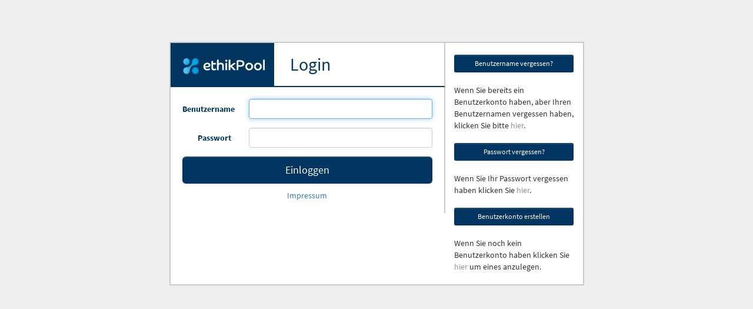

--- FILE ---
content_type: text/html; charset=UTF-8
request_url: https://ethos-smartq.rrze.uni-erlangen.de/app/
body_size: 1841
content:
<!DOCTYPE html>
<html>
<head>
    <meta http-equiv="Content-Type" content="text/html; charset=utf-8" />    <title>
                ethikPool: Einloggen    </title>
    <link href="/app/favicon.ico?1767946693" type="image/x-icon" rel="icon"/><link href="/app/favicon.ico?1767946693" type="image/x-icon" rel="shortcut icon"/><link rel="stylesheet" type="text/css" href="/app/css/bootstrap-theme.min.css?1767946693"/><link rel="stylesheet" type="text/css" href="/app/css/bootstrap.min.css?1767946693"/><link rel="stylesheet" type="text/css" href="/app/css/datepicker3.css?1767946693"/><link rel="stylesheet" type="text/css" href="/app/css/source-sans-pro.css?1767946693"/><link rel="stylesheet" type="text/css" href="/app/css/ethics.css?1767946693"/><script type="text/javascript" src="/app/js/jquery.js?1767946693"></script><script type="text/javascript" src="/app/js/bootstrap.min.js?1767946693"></script><script type="text/javascript" src="/app/js/bootstrap-datepicker.js?1767946693"></script><script type="text/javascript" src="/app/js/html5shiv.min.js?1767946693"></script><script type="text/javascript" src="/app/js/respond.min.js?1767946693"></script></head>
<body class="bg-login">

    
<script type="text/javascript">

$(document).ready(function(){

    $.redirectUpgrade = function(message) {
        $.ajax({
            method: "POST",
            data: { "message": message },
            url: "/app/cron/log_js",
            complete: function(){

                window.location = "/app/info/upgrade_browser";
            }
        });
    };

    var errorPage = "login";

    var supportsES6 = function() {
        try {
            new Function("(a = 0) => a");
            return true;
        }
        catch (err) {
            return false;
        }
    }();

    if (typeof Promise=== "undefined" && errorPage != 'upgrade_browser') {
        var message = 'Browser does not support Promise';

        $.redirectUpgrade(message);
    }

    
    



    if (!supportsES6 && errorPage != 'upgrade_browser') {

        var message = ['Browser does not support ES6'].join("\n\n");

        $.redirectUpgrade(message);
    }
});

</script>    <div id="page-content" class="">
        <div id="main-content-login" class="col-md-7 col-xs-12" style="float: none;">


                        
            <div class="container-login clearfix">





<div class="col-sm-12 login-boxes">

<div class="row">

<div class="col-lg-8 col-md-12">
<div class="row">
<div id="header" class="clearfix bg-white login border-login">
<span class="pull-left bg-header hdr-top">
    <img src="/app/img/logo.png?1767946693" alt="logo" class="login-logo"/></span>
<div class="pull-left login-text  hdr-top text-blue">&nbsp;&nbsp;Login</div>
</div>

<div class="login-form border-login" >




<form action="/app/" novalidate="novalidate" class="form-horizontal" role="form" id="UserLoginForm" method="post" accept-charset="utf-8"><div style="display:none;"><input type="hidden" name="_method" value="POST"/><input type="hidden" name="data[_Token][key]" value="6ed30bc3ff588abbccc3343ca377062ed0c1725614c59db6338d31f12bcb9d74ee7ed863390e235f50ef34f525ef990cb15d0c5991750b2918863048d512a3e4" id="Token987616584" autocomplete="off"/></div>


        <div class="form-group required required"><label for="UserUsername" class="col-sm-3 text-blue control-label">Benutzername</label><div class="col-sm-9"><input name="data[User][username]" autofocus="autofocus" maxlength="255" class="form-control" type="text" id="UserUsername" required="required"/></div></div>
        <div class="form-group"><label for="UserPassword" class="col-sm-3 text-blue control-label">Passwort</label><div class="col-sm-9"><input name="data[User][password]" class="form-control" type="password" id="UserPassword"/></div></div>
        

<button class="btn btn-lg  btn-default-new btn-block btn" type="submit">Einloggen</button>
<div style="display:none;"><input type="hidden" name="data[_Token][fields]" value="f8771b029d15f941479b2991f9484ce75d9ed6ab%3A" id="TokenFields494574319" autocomplete="off"/><input type="hidden" name="data[_Token][unlocked]" value="" id="TokenUnlocked1890008187" autocomplete="off"/></div></form><div class="login-links">
<div class="hcenter">
            
            
            <a href="https://www.ethikkommission.fau.de/impressum/" class="hcenter">Impressum</a>

            
</div>
</div>
</div>
</div>

</div>

<div class="col-lg-4 login-right-box col-md-12">
    <div class="row">
    <div class="col-sm-12 ">
        <br style="clear:both;"><a href="/app/users/forgot_user" class="btn btn-sm  btn-default-new btn-block">Benutzername vergessen?</a><br style="clear:both;">Wenn Sie bereits ein Benutzerkonto haben, aber Ihren Benutzernamen vergessen haben, klicken Sie bitte <a href="/app/users/forgot_user" class="text-gray">hier</a>.<br style="clear:both;"><br style="clear:both;"><a href="/app/users/forgot" class="btn btn-sm  btn-default-new btn-block">Passwort vergessen?</a><br style="clear:both;">Wenn Sie Ihr Passwort vergessen haben klicken Sie <a href="/app/users/forgot" class="text-gray">hier</a>.<br style="clear:both;"><br style="clear:both;"><a href="/app/users/register" class="btn btn-sm  btn-default-new btn-block">Benutzerkonto erstellen</a><br style="clear:both;">Wenn Sie noch kein Benutzerkonto haben klicken Sie <a href="/app/users/register" class="text-gray">hier</a> um eines anzulegen.<br style="clear:both;"><br style="clear:both;">    </div>

    </div>
</div>


</div>

</div>

</div>


            <br>
        </div>

    </div>

    </body>
</html>


--- FILE ---
content_type: text/css
request_url: https://ethos-smartq.rrze.uni-erlangen.de/app/css/source-sans-pro.css?1767946693
body_size: 490
content:
/* source-sans-pro-300 - latin */
@font-face {
  font-family: 'Source Sans Pro';
  font-style: normal;
  font-weight: 300;
  src: url('../fonts/source-sans-pro-v11-latin-300.eot'); /* IE9 Compat Modes */
  src: local('Source Sans Pro Light'), local('SourceSansPro-Light'),
       url('../fonts/source-sans-pro-v11-latin-300.eot?#iefix') format('embedded-opentype'), /* IE6-IE8 */
       url('../fonts/source-sans-pro-v11-latin-300.woff2') format('woff2'), /* Super Modern Browsers */
       url('../fonts/source-sans-pro-v11-latin-300.woff') format('woff'), /* Modern Browsers */
       url('../fonts/source-sans-pro-v11-latin-300.ttf') format('truetype'), /* Safari, Android, iOS */
       url('../fonts/source-sans-pro-v11-latin-300.svg#SourceSansPro') format('svg'); /* Legacy iOS */
}
/* source-sans-pro-regular - latin */
@font-face {
  font-family: 'Source Sans Pro';
  font-style: normal;
  font-weight: 400;
  src: url('../fonts/source-sans-pro-v11-latin-regular.eot'); /* IE9 Compat Modes */
  src: local('Source Sans Pro Regular'), local('SourceSansPro-Regular'),
       url('../fonts/source-sans-pro-v11-latin-regular.eot?#iefix') format('embedded-opentype'), /* IE6-IE8 */
       url('../fonts/source-sans-pro-v11-latin-regular.woff2') format('woff2'), /* Super Modern Browsers */
       url('../fonts/source-sans-pro-v11-latin-regular.woff') format('woff'), /* Modern Browsers */
       url('../fonts/source-sans-pro-v11-latin-regular.ttf') format('truetype'), /* Safari, Android, iOS */
       url('../fonts/source-sans-pro-v11-latin-regular.svg#SourceSansPro') format('svg'); /* Legacy iOS */
}
/* source-sans-pro-600 - latin */
@font-face {
  font-family: 'Source Sans Pro';
  font-style: normal;
  font-weight: 600;
  src: url('../fonts/source-sans-pro-v11-latin-600.eot'); /* IE9 Compat Modes */
  src: local('Source Sans Pro SemiBold'), local('SourceSansPro-SemiBold'),
       url('../fonts/source-sans-pro-v11-latin-600.eot?#iefix') format('embedded-opentype'), /* IE6-IE8 */
       url('../fonts/source-sans-pro-v11-latin-600.woff2') format('woff2'), /* Super Modern Browsers */
       url('../fonts/source-sans-pro-v11-latin-600.woff') format('woff'), /* Modern Browsers */
       url('../fonts/source-sans-pro-v11-latin-600.ttf') format('truetype'), /* Safari, Android, iOS */
       url('../fonts/source-sans-pro-v11-latin-600.svg#SourceSansPro') format('svg'); /* Legacy iOS */
}
/* source-sans-pro-700 - latin */
@font-face {
  font-family: 'Source Sans Pro';
  font-style: normal;
  font-weight: 700;
  src: url('../fonts/source-sans-pro-v11-latin-700.eot'); /* IE9 Compat Modes */
  src: local('Source Sans Pro Bold'), local('SourceSansPro-Bold'),
       url('../fonts/source-sans-pro-v11-latin-700.eot?#iefix') format('embedded-opentype'), /* IE6-IE8 */
       url('../fonts/source-sans-pro-v11-latin-700.woff2') format('woff2'), /* Super Modern Browsers */
       url('../fonts/source-sans-pro-v11-latin-700.woff') format('woff'), /* Modern Browsers */
       url('../fonts/source-sans-pro-v11-latin-700.ttf') format('truetype'), /* Safari, Android, iOS */
       url('../fonts/source-sans-pro-v11-latin-700.svg#SourceSansPro') format('svg'); /* Legacy iOS */
}
/* source-sans-pro-900 - latin */
@font-face {
  font-family: 'Source Sans Pro';
  font-style: normal;
  font-weight: 900;
  src: url('../fonts/source-sans-pro-v11-latin-900.eot'); /* IE9 Compat Modes */
  src: local('Source Sans Pro Black'), local('SourceSansPro-Black'),
       url('../fonts/source-sans-pro-v11-latin-900.eot?#iefix') format('embedded-opentype'), /* IE6-IE8 */
       url('../fonts/source-sans-pro-v11-latin-900.woff2') format('woff2'), /* Super Modern Browsers */
       url('../fonts/source-sans-pro-v11-latin-900.woff') format('woff'), /* Modern Browsers */
       url('../fonts/source-sans-pro-v11-latin-900.ttf') format('truetype'), /* Safari, Android, iOS */
       url('../fonts/source-sans-pro-v11-latin-900.svg#SourceSansPro') format('svg'); /* Legacy iOS */
}

--- FILE ---
content_type: text/css
request_url: https://ethos-smartq.rrze.uni-erlangen.de/app/css/ethics.css?1767946693
body_size: 15785
content:
@CHARSET "UTF-8";


body, html {
    height:  100%;
    margin:  0px auto;
    padding: 0px 5px;

    font-family: 'Source Sans Pro', sans-serif;
}

.btn-details {
    color: #fff;
    background-color: #E2A6DE;
    border-color: #C796C4
}

.btn-details:hover,
.btn-details:focus,
.btn-details:active,
.btn-details.active,
.open>.dropdown-toggle.btn-details {
    color: #fff;
    background-color: #B78BB5;
    border-color: #A67FA4
}

.btn-details:active,
.btn-details.active,
.open>.dropdown-toggle.btn-details {
    background-image: none
}

.btn-details.disabled,
.btn-details[disabled],
fieldset[disabled] .btn-details,
.btn-details.disabled:hover,
.btn-details[disabled]:hover,
fieldset[disabled] .btn-details:hover,
.btn-details.disabled:focus,
.btn-details[disabled]:focus,
fieldset[disabled] .btn-details:focus,
.btn-details.disabled:active,
.btn-details[disabled]:active,
fieldset[disabled] .btn-details:active,
.btn-details.disabled.active,
.btn-details[disabled].active,
fieldset[disabled] .btn-details.active {
    background-color: #E2A6DE;
    border-color: #C796C4
}

.btn-details .badge{
    color: #E2A6DE;
    background-color: #fff
}


.blink_element {
  animation: blinker 1s linear infinite;
}

@keyframes blinker {
	0% { opacity: 1; }
	25% { opacity: 0.5; }
	50% { opacity: 0.35; }
	75% { opacity: 0.5; }
	100% { opacity: 1; }
}

.article-wrapper
{
	margin-bottom: 15px;
	border: 1px solid #dddddd;
	padding: 15px;
}

.article-title
{
	font-weight: bold;
	font-size: 16px;
	float: left;
}

.article-date
{
	font-size: 16px;
	float: left;
	margin-left: 10px;
}

.ajax-loader-modal
{
	text-align: center;
	vertical-align: middle;
	/*position: fixed;*/
	position: absolute;

	left: 0px;
	top: 0px;
	bottom: 0px;
	height: auto;
	background: #fff;
    z-index: 10;
}

.ajax-loader-middle
{
	text-align: center;
	vertical-align: middle;
	position: fixed;
	left: 0;
	top: 45%;
	z-index: 10;

}

.ajax-loader .loader-gif, .ajax-loader-modal .loader-gif
{
	vertical-align: middle;
	position: relative;
	top: 50%;
	left: auto;
	right: auto;
	height: auto;
	bottom: auto;
}

.ajax-loader-page
{
	text-align: center;
	vertical-align: middle;
	position: fixed;
	left: 0px;
	top: 0px;
	bottom: 0px;
	height: auto;
	background: #dedede;
	opacity: 0.6;
    filter: alpha(opacity=60); /* For IE8 and earlier */
    display: none;
    z-index: 1031;
}

.navbar-text-helper
{
	display: inline-block;
	height: 100%;
	vertical-align: middle;
}

.no-wrap
{
	white-space: nowrap;
	min-width:100px;
}

.force-wordwrap
{
	word-wrap: normal;
	word-break: keep-all;
}

.category-help-text
{
	margin-top: 10px;
}

.container-fluid
{
	padding: 0 5px;
	height:     auto;
    min-height: 100%;
	width: 100%;

}

#footer
{
	/*border-top: 2px solid #ccc;
	background-color: #fff;*/
	background-color: #ccc;
	height: auto;
}

.datepicker
{
	z-index: 9999 !important;
}

.deleted
{
	text-decoration: line-through;
}

.div-items
{
	margin-bottom: 5px;
	text-align: right;
}

.div-pane
{
	border: 1px solid #ececec;
	border-radius: 4px;
	padding: 15px;
	margin-bottom: 10px;
}

.btn-pane
{
	background-color: #ececec;
	border-radius: 4px;
	padding: 5px;
}

.btm-toolbar
{
	position: fixed;
	top: 90%;
}

.text-pane
{
	padding: 12px;
}



.row-container
{
	height:     auto;
    min-height: 91%;

	width: 100%;
	background-color: #efefef;

}

.bg-header
{
	background-color: #00355f;
	border-bottom: 3px solid #79868f;
	padding: 0px;
	color: #bebfb9;
	height: 45px;
}
/*09.03.2023 Koss (safe to remove)*/

.bg-header {
	display:flex;
	align-items: center;
}
.bg-header > div {
	float:none !Important;
}
.bg-header > div.logo {
	order:1;
}
.bg-header > div.ddown {
	order:2;
}
.bg-header > div.ddown > div.hdr-top.vcenter {
	margin-top:8px;
}
.bg-header > div.username {
	order:5;
	display:flex;
	align-items: center;
}
.bg-header > div.update {
	order:4;
	    display: flex;
    align-items: center;
 
}
.bg-header > div.debug-lang,
.bg-header > div.orange-button {
	order:3;
 
}
.bg-header > div.debug-lang {
	display: flex;
    height: 29px;
    align-items: center;
    gap: 5px;
}
.bg-header > div.hdr-user {
	padding-right:15px !important;
	margin-top:0 !important;
}
.bg-header > div .btn-switch-voter-2fa {
	margin-top:7px;
	margin-left:15px;
	    overflow: hidden;
    display: block;
    word-break: break-all;
    white-space: normal;
	width:100%;
	max-height:30px;
}


/*09.03.2023 end*/


.login > .bg-header
{
	border-bottom: 0;
}

.badge-sm {
  background-color: #777777;
  border-radius: 10px;
  color: #ffffff;
  display: inline-block;
  font-size: 9px;
  font-weight: 700;
  line-height: 1;
  width: 33px;
  padding: 3px 3px;
  text-align: center;
  vertical-align: middle;
  white-space: nowrap;
  height: 15px;
  position: relative;
  top: -1px;
  margin-right: 5px;
}

.bg-white
{
	background-color: #fff;
}

.bg-striped
{
	background-image: -webkit-repeating-linear-gradient(
  135deg,
  rgba(255, 255, 255, 0.1),
  rgba(255, 255, 255, 0.1) 12px,
  rgba(255, 255, 255, 0.1) 12px,
  rgba(0, 0, 0, 0.1) 20px
	);

	background-image: -o-repeating-linear-gradient(
  135deg,
  rgba(255, 255, 255, 0.1),
  rgba(255, 255, 255, 0.1) 12px,
  rgba(255, 255, 255, 0.1) 12px,
  rgba(0, 0, 0, 0.1) 20px
	);

	background-image: -moz-repeating-linear-gradient(
  135deg,
  rgba(255, 255, 255, 0.1),
  rgba(255, 255, 255, 0.1) 12px,
  rgba(255, 255, 255, 0.1) 12px,
  rgba(0, 0, 0, 0.1) 20px
	);

	background-image: repeating-linear-gradient(
  135deg,
  rgba(255, 255, 255, 0.1),
  rgba(255, 255, 255, 0.1) 12px,
  rgba(255, 255, 255, 0.1) 12px,
  rgba(0, 0, 0, 0.1) 20px
	);

	background-attachment:fixed;
}

.bg-success-new
{
	background-color: #dff4d3;
}

.bg-danger-new
{
	background-color: #f5d3d2;
}

.bg-danger-new2
{
	background: #f4f4f4;
	border: 1px solid #ececec;
}

.bg-default.file-input-big-new
{
	background: #f4f4f4;
	border: 1px solid #ececec;
	min-height: unset;
}

.not-required.file-input-big-new
{
	min-height: unset;
}

.bg-default.file-input-big-new:before,
.not-required.file-input-big-new:before
{
	display:none;
}

.bg-success-new2
{
	background: #f6fcf8;
	border: 1px solid #d9e8db;
}

.bg-login
{
	background-color: #efefef;
}

.bg-light-gray
{
	background-color: #f8f8f8;
}

.vote-yes
{
	background-color: #5cb85c;
	padding: 5px;
	width:65px;
	display: inline-block;
}

.vote-no
{
	background-color: #d9534f;
	padding: 5px;
	width:65px;
	display: inline-block;
}

.vote-miss
{
	background-color: #f0ad4e;
	padding: 5px;
	width:65px;
	display: inline-block;
}

.vote-custom
{

	padding: 5px;
	width:65px;
	display: inline-block;
}

.hdr-top
{
	height: 100%;
	padding: 0px;
}

.hdr-user
{
	padding-right: 35px;
	margin-top: 5px;
}

.hdr-user .btn-link
{
	color: #bebfb9;
}

.hdr-logo
{
	margin: 8px 25px;
}

.login-logo
{
	margin: 25px 15px 20px 20px;
}

.login-text
{
	padding: 15px 0 15px 15px;
	font-size: 30px;
	white-space: nowrap;
}

.login-otp
{
	background-color: #eeeeee;
}

.login
{
	border-bottom: 2px solid #00355f;
}

.login-form
{
	padding: 20px;
	background-color: #fff;
}

.login-links
{
	padding-top: 10px;
}

.forgot
{
	border: 2px solid #cbcb;
}

.login-boxes
{
	background-color: #fff;
	border: 2px solid #cbcbcb;
	min-width: 400px;
	border-collapse: collapse;
}

.login-boxes.forgot
{
	min-width: 460px;
}

.login-right-box
{
	min-width: 200px;
}

#invoice-modal-content .modal-body
{
	padding: 20px 20px 0;
}

.search-row
{
	padding-top: 10px;
	border-bottom: 1px solid #dddddd;
	border-collapse: collapse;
}

.search-results
{
	margin-left: 30px;
}

.page-image
{
	border: 1px solid #e3e3e3;
	border-radius: 4px;
}

.mr-0
{
	margin-right: 0px !important;
}

.mr-15
{
	margin-right: 15px;
}

.mr-30
{
	margin-right: 30px;
}

.ml-0
{
	margin-left: 0px !important;
}

.ml-5
{
	margin-left: 5px;
}

.ml-10
{
	margin-left: 10px;
}

.ml-15
{
	margin-left: 15px;
}

.ml-30
{
	margin-left: 30px;
}

.ml-40
{
	margin-left: 40px;
}

.mb-0
{
	margin-bottom: 0;
}

.mb-5
{
	margin-bottom: 5px;
}

.mb-10
{
	margin-bottom: 10px;
}

.mt-5
{
	margin-top: 5px;
}

.mt-10
{
	margin-top: 10px;
}

.mt-15
{
	margin-top: 15px;
}

.mt-30
{
	margin-top: 30px;
}

.pr-15
{
	padding-right: 15px;
}

.pr-0
{
    padding-right: 0px;
}

.text-highlight
{
	color: #007700;
}

.select-vote-option
{
	width: 165px;
}

.select-vote-option-long
{
	width: 85%;

}

.success-new, .success-new:hover, .success-new:focus
{
	background-color: #5cb85c !important;
	color: #fff !important;
	font-weight: normal;
}

.success-new-proj, .success-new-proj:hover, .success-new-proj:focus
{
	/*background-color: #ffff99;*/
	background-color: #5cb85c;

	color: #6e6d75;

	font-weight: 700;
}

.link-success-new
{
	color: #5cb85c;

}

.label-step
{
	margin-left: 0;
}

.label-project
{
	padding: 15px;
	font-weight: 400;
}

.label-project-admin
{

}

.h3-admin
{
	margin-right: 2%;
}

.label-project.primary-new
{
	/*background-color: #f0f7d5;*/
	background-color: #f0ad4e;
	color: #6e6d75;
}

.label-project.default-new
{
	background-color: #eeeeee;
	color: #696969;
}

.label-partner
{
	padding: 9px 15px 8px;
	margin-left: -15px;
	background-color: #00355f;
}

.text-messages
{
    word-break: normal;
}

.text-left {
  text-align: left !important;
}

.text-blue
{
	color: #003a62;
}

.text-black
{
	color: #000;
}

.text-gray
{
	color: #939393;
}

.text-dark-gray
{
	color: #6e6e6e;
}

.text-dark-green
{
	color: #71775b;
	font-weight: 700;
}

.download-document, .download-document a
{
	font-size: 16px;
	color: #777777;
}

.well.well-sm.download-document2
{
	font-family: 'Source Sans Pro', sans-serif;
	font-size: 22px;
	background-color: unset;
	filter: unset;
	background: none;
	padding: 0;
	border: 0;
	font-weight: 600 !important;
	box-shadow: none !important;
	padding-left: 30px;
	width: 100%;
	padding-right: 35px;
	display: inline-block;

}

.file-input-big-new:before
{
	height: 100%;
	width: 1px;
	background: #ececec;
	padding-left: 1px;
	content: " ";
	display: inline-block;
	min-height: 217px;
	position: absolute;
	overflow: hidden;
	top: 0;
	left: calc(50% - 15px);
	left:50%;
}
.file-input-big-new div:first-child {
	box-sizing:border-box;
	padding-right:15px;
}

.bg-success-new2.file-input-big-new:before
{
	height: 100%;
	width: 1px;
	background: #d9e8db;
}


.well.well-sm.download-document2:before
{
	width: 23px;
	height: 23px;
	display: block;
	content: " ";
	margin-left: -30px;
	margin-top: 4px;
	border-radius: 50%;
	position: absolute;
}

.bg-success-new2 .well.well-sm.download-document2:before
{
	background: #34a63c url([data-uri]) 50% 50% no-repeat;
	background-size: 14px 10px;
}



.bg-danger-new2 .well.well-sm.download-document2:before {
	background: #ff0042 url([data-uri]) 50% 50% no-repeat;
	background-size: 9px 9px;
}

.bg-danger-new2 .well.well-sm.download-document2
{
	color: #ff0042;
}

.bg-success-new2 .well.well-sm.download-document2
{
	color: #34a63c;
}


div.download-document2 {
	width: 100%;
	padding-right: 35px;
	display: block;
	font-size: 16px;
	color: #777777;
}

div.download-document2 > a {
	font-family: 'Source Sans Pro', sans-serif;
	font-size: 15px;
	color: #007eff;
	text-decoration: underline;
	display: block;
	padding-left: 32px;
	margin-bottom: 15px;
	white-space: normal;
	word-wrap: break-word;
}

div.download-document2 > a:hover {
	text-decoration:none;
}

div.download-document2 > a::before {
	width: 22px;
	height: 22px;
	display: inline-block;
	content: " ";
	background: url([data-uri]) no-repeat;
	background-size: 22px 22px;
	position: absolute;
	margin-left: -32px;
}

p.download-document2 {
	font-family: 'Source Sans Pro', sans-serif;
	font-size: 15px;
	color: #7d7d7d;
	width: 100%;
	padding-right: 35px;
	display: inline-block;
}

.file-input-upload-new {
	width: 100%;

}

.file-input-select-new
{
	width: 100%;
	padding-left: 15px;

}

.file-input-text-new
{
	width: 100%;
}

div.file-input-upload-new p.form-control-static
{
	font-family: 'Source Sans Pro', sans-serif;
	font-size: 18px;
	font-weight: 600;
	color: #2c2c2c;
	padding-left: 35px;
	margin-top: -5px;
}

div.file-input-upload-new p.form-control-static:before
{
	width: 30px;
	height: 30px;
	margin-top: -2px;
	display: block;
	content: " ";
	position: absolute;
	margin-left: -35px;
	background: url([data-uri]) 0% 50% no-repeat;
	background-size: 21px 21px;
}

.form-group.file-input-upload-new
{
	width: 100%;


	right: 25px;
	margin-right: 0;
	margin-left: 0;

	height: 40px;
	padding-left: 0;
	padding-right: 0;
}

.form-group.file-input-select-new
{
	width: 100%;
	padding: 0;
	margin-left: 0;
	margin-right: 0;
	position: relative;
	right: 0;

}

.form-group.file-input-text-new
{
	width: 100%;
	padding: 0;
	margin-left: 0;
	margin-right: 0;
	margin-bottom: 0;
	position: relative;

}

.file-input-select-new .btn-file-add-another
{
	background: none;
	box-shadow: none;
	border: 1px solid #007eff;
	color: #007eff;
	font-size: 15px;
	font-family: 'Source Sans Pro', sans-serif;
	text-transform: uppercase;
	width: calc(100% - 15px);
	margin: 0;
	height: 48px;
	margin-left: 15px;
}

.file-input-select-new .btn-file-add-another .glyphicon
{
	width: 21px;
	height: 21px;
	background: url([data-uri]) 50% 50% no-repeat;
	background-size: 21px 21px;
	margin-bottom: -4px;
	margin-right: 3px;
}


.file-input-select-new .btn-file-add-another:hover
{
	background: #007eff;
	color: #ffffff;
}

.file-input-select-new .btn-file-add-another:hover .glyphicon
{
	background: url([data-uri]) 50% 50% no-repeat;
}



.file-input-big-new .form-group label
{
	font-family: 'Source Sans Pro', sans-serif;
	font-size: 15px !important;
	color: #7d7d7d;
	font-weight: 700;
	padding-top: 0;
	line-height: 35px;
}

.form-group.file-input-upload-new > label.control-label,
.form-group.file-input-select-new > label.control-label,
.form-group.file-input-text-new > label.control-label
{
	width: 135px;
	text-align: left;
	padding: 0;
	padding-left: 15px;
	float: left;
}

.form-group.file-input-upload-new > .input,
.form-group.file-input-select-new > .input,
.form-group.file-input-text-new > .input
{
	width: calc(100% - 135px);
	display: inline-block;
	float: left;
	padding-right: 0;
	padding-left: 15px;
	font-family: 'Source Sans Pro', sans-serif;
}

.btn-file-input-select-new,
.btn-file-input-select-new:hover
{
	color: #fff;
	background: #007eff;
	box-shadow: none;
	border: 1px solid #007eff;
}

.form-group.file-input-select-new .glyphicon.glyphicon-trash
{
	color: #007eff;
}

.form-group.file-input-select-new .form-control.file-caption.kv-fileinput-caption .file-caption-name .glyphicon
{
	display:none;
}





.download-document .glyphicon
{
	margin-right: 10px;
	color: #777777;
}

.drag-and-drop-zone
{
	border: 2px dashed #d9e8db;
	border-radius: 5px;
	width: 100%;
	color: #92AAB0;
	text-align: center;
	vertical-align: middle;
	padding: 1em 0px;
	margin-bottom: 10px;
	font-size: 200%;

	cursor: default;

	-webkit-touch-callout: none;
	-webkit-user-select: none;
	-khtml-user-select: none;
	-moz-user-select: none;
	-ms-user-select: none;
	user-select: none;
}

.drag-msg.drag-and-drop-zone p
{
	font-size:15px;
	font-weight: 600;
 	color:#7d7d7d;
	margin-bottom:0;
	font-family: -apple-system,BlinkMacSystemFont,Segoe UI,Roboto,Helvetica,Arial,sans-serif;
	line-height: 1.5;
}

.font-partner
{
	font-size: 18px;
}

.font-project-icon
{
	font-size: 16px;
}

.project-icon-green
{
	color: #5cb85c;
}

.project-icon-gray
{
	color: #858585;
}

.project-icon-yellow
{
	color: #eea236;
}

.project-icon-red
{
	color: #d43f3a;
}

.project-custom-icon
{
	height: 60px;
	width: 60px;
	display: inline-block;
	margin-right: 10px;
	margin-top: 10px;
	float: left;
}

.project-custom-icon-show
{
	height: 60px;
	width: 60px;
	display: inline-block;
	margin: 0;
	float: none;
	vertical-align: middle;
}

.project-custom-icon-show-small
{
	height: 20px;
	width: 20px;
	display: inline-block;
	margin: 0;
	float: none;
	vertical-align: middle;
}

.project-custom-icon-show-img-small
{
	max-height: 20px;
	max-width: 20px;
}

.project-custom-icons-box
{

}

#sort-list1, #sort-list2
{
    border: 1px solid #eee;
    min-height: 40px;
    list-style-type: none;
    margin: 0;
    padding: 5px 0 0 0;
}

#sort-list1 li, #sort-list2 li
{
    margin: 0 5px 5px 5px;
    padding: 5px;
    font-size: 1.2em;
}

#menu
{
	padding-left: 0px;
	padding-right: 0px;


	background-color: #fafafa;
	border-right: 1px solid #ccc;
}

#main-container
{
	padding: 10px 0px 0px 10px;

	height:     100%;
    min-height: 100%;

}

#main-content
{
	height:     auto;
    min-height: 100%;

    width: 99%;

	padding: 0 30px;
	background-color: #ffffff;
	border-left: 1px solid #ccc;
	border-top: 1px solid #ccc;

}

#main-content-login
{

	margin:auto;

	height: 100%;
}

.container-login
{
	background-color: #eee;

	margin-top: 10%;

}

.login.border-login
{

	border-right: 2px solid #cbcbcb;

}

.login-form.border-login
{

	border-right: 2px solid #cbcbcb;

}

.login.forgot
{
	min-width: 455px;
}

.login-form.forgot, .editable-textarea-lg
{
	min-width: 455px;
}

.login.register
{
	min-width: 650px;
}

.login-form.register
{
	min-width: 650px;
}

.container-login.register
{
	min-width:700px;
}

#leftMenu .accordion
{
	height: 100%;
}

#leftMenu .accordion-group
{
    margin-bottom: 0px;
    border:0px;
    -webkit-border-radius: 0px;
    -moz-border-radius: 0px;
    border-radius: 0px;
    position: relative;

    text-transform: uppercase;
    border-bottom: 1px solid #ccc; /* inner stroke */

}

#leftMenu .accordion-submenu
{
	margin-left: 3px;
	border-bottom: 0px;
}

#leftMenu .accordion-heading
{
    height: 40px;

    background-color: #fafafa; /* layer fill content */

    padding-top: 10px;

    list-style-type:none;
}

#leftMenu .accordion-heading  a, .accordion-inner a
{
    color: #585856; /* text color */
    text-decoration:none;
    font-weight:bold;
    margin-left: 15px;

}

#leftMenu .accordion-group > .sub-menu
{
	margin-top: 10px;

}

#leftMenu .accordion-heading  a:hover, .accordion-inner a:hover
{
    color:#ccc
}

#leftMenu .accordion-heading.active, #leftMenu .active
{
    height: 40px;
    padding-top: 10px;
    border-right: 10px solid #00355f; /* inner stroke */
    background-color: #ffffff; /* layer fill content */

}

#leftMenu .accordion-heading.active, #leftMenu .active a, #leftMenu .active a:hover
{
	color: #003a62;
}

#leftMenu .accordion-inner
{
	background-color: #ffffff;
}

#leftMenu .accordion-inner.active-inner
{

    border-right: 10px solid #00355f;; /* inner stroke */
    background-color: #ffffff; /* layer fill content */

}

#leftMenu .accordion-inner .accordion-heading.active
{
	border-right: 0px;
}


#leftMenu .accordion-inner .accordion-heading
{
    height: 30px;
    background-color: #ffffff;
    padding-top: 10px;

    list-style-type:none;
}

#leftMenu .accordion-inner dl
{
	margin-left: 15px;
}

.static-popover.popover
{
	display: block !important;
	position: relative !important;
	max-width: inherit !important;
	z-index: 0;
	min-height: 100px;
}

.table-custom-emails .text-bold a
{
    color: #707070;
    font-weight: 600;
}

.table-custom-emails td a
{
    color: #A5A5A5;
    font-weight: 400;
}

.table-custom-emails > tbody > tr:hover
{
    background: #61AFFF;
}

.table-custom-emails > tbody > tr:hover td a
{
    color: #ffffff;
    text-decoration: none;
}

.table-custom-emails th
{
	color: #00355F !important;
    text-transform: uppercase;
    letter-spacing: 3px;
    border: 0;
    padding: 15px !important;
}

.table-custom-emails td
{
    border-left: 0;
    border-right: 0;
    color: #707070;
    font-size: 14px;
    padding: 15px !important;
    text-align: left !important;
}

.page-show-email
{
    width: calc(100% - 5px);
    display: inline-table;
    background: #ffffff;
    margin: 0 auto;
    padding: 0;
    margin-top: 10px;
    -webkit-box-shadow: 0px 0px 33px 0px rgba(0,0,0,0.37);
    -moz-box-shadow: 0px 0px 33px 0px rgba(0,0,0,0.37);
    box-shadow: 0px 0px 33px 0px rgba(0,0,0,0.37);
}

.page-show-email .emailContent
{
    display: block;
    position: relative;
    height: 100%;
    max-height: 365px;
    overflow-y: scroll;
    margin: 15px;
    font-size: 14px;
    color: #707070;
}

.emailtop
{
    background:#F9F9F9;
    padding:15px;
}

.emailtop .btnClose
{
    width:16px;
    height:16px;
    display:block;
    float: right;

    background-image: url([data-uri]);

}

.emailtop a.dlatt
{
    background-repeat: no-repeat;
    padding-left: 25px;
    color: #34A6FF;
    margin-left: 10px;
    background-image: url([data-uri]);
}


.w-50
{
	width: 50px;
}

.fontw-300
{
	font-weight: 300;
}

.emailtop .table
{
    margin-bottom: 0;
}


.emailtop .table td, .emailtop .table th
{
    border: 0;
    padding: 3px;
    font-size: 16px;
}


.emailtop h2
{
    color: #00355F;
    font-size: 18px;
    font-weight: 600;
    margin: 0;
    padding: 0;
    margin-bottom: 15px;
}

.tbl-drag-files
{
	font-family:-apple-system,BlinkMacSystemFont,Segoe UI,Roboto,Helvetica,Arial,sans-serif;font-size:13px;font-weight:450;
	width: 100%;
	border-radius: 6px;
	border-collapse: separate;
	border-spacing: 0 0.5em;
}

.tbl-drag-files td
{
	padding: 5px;
}

.tbl-drag-files .uploadname
{
	font-size: 13px;
	font-weight: 450;
	line-height: 1.2;
	color:#fff;
	display: block;
	width: 100%;
}

.tbl-drag-files .uploadsize
{
	font-size: 10px;
	line-height:1.42857143;
	color: #adadad;

}

.tbl-drag-files tr.uploading > td
{
	background-color: #7d7d7d;
}

.tbl-drag-files tr.uploaderror > td
{
	background-color: #f2dede;
}

.tbl-drag-files .uploaderror .uploadname
{
	color: #7d7d7d;
}

.tbl-drag-files tr.uploadsuccess > td
{
	background-color: #dff0d8;
}

.tbl-drag-files tr > td:first-child
{
	border-top-left-radius: 6px;
	border-bottom-left-radius: 6px;
}

.tbl-drag-files tr > td:last-child
{
	border-top-right-radius: 6px;
	border-bottom-right-radius: 6px;

}

.table
{
	color: #8e8e8e;

}


.table-bordered
{
	border: 1px solid #ebebeb;
	border-collapse: separate;
	border-radius: 6px;
}

.table-bordered > thead > tr > th, .table-bordered > tbody > tr > td
{
	border-left: 0px;
	border-bottom: 0px;
	border-right: 1px solid #ebebeb;

}

.table-bordered > thead > tr > th:last-child, .table-bordered > tbody > tr > td:last-child
{
	border-left: 0px;
	border-bottom: 0px;
	border-right: 0px;

}


.table thead > tr
{
	border-bottom: 1px solid green;
}

.table thead > tr > th,
.table tfoot > tr > th
{
	background-color: #fafafa;

}

.table thead > tr > th:first-child
{
	border-radius: 6px 0 0 0;
}

.table thead > tr > th:last-child
{
	border-radius: 0 6px 0 0;
}

.table-messages > tbody > tr > td
{
	border-top: 0;
}

.table-responsive.table-project
{
	overflow-x:visible;
	overflow-y: hidden;
}

.table-project > tbody > tr > td > h3
{
	margin-bottom: 24px;
}

.project-current
{
	color: gray;

}

.tab-pane
{
	border-bottom-right-radius: 4px;
	border-bottom-left-radius: 4px;
	border: 1px solid #ececec;
	padding: 15px;
}

.vcenter
{
	vertical-align:middle !important;
}

.hcenter
{
	text-align: center !important;
}

.hright
{
	text-align: right !important;
}

.form-signin {
  max-width: 330px;
  padding: 15px;
  margin: 0 auto;
}

.form-signin .form-signin-heading
{
  margin-bottom: 10px;
}

.form-signin .form-control {
  position: relative;
  height: auto;
  -webkit-box-sizing: border-box;
     -moz-box-sizing: border-box;
          box-sizing: border-box;
  padding: 10px;
  font-size: 16px;
}
.form-signin .form-control:focus {
  z-index: 2;
}
.form-signin input[type="text"] {
  margin-bottom: -1px;
  border-bottom-right-radius: 0;
  border-bottom-left-radius: 0;
}
.form-signin input[type="password"] {
  margin-bottom: 10px;
  border-top-left-radius: 0;
  border-top-right-radius: 0;
}

.fc-day-grid-event .fc-content {
  white-space: normal;
  padding: 2px;
}

.filter-small
{
	padding: 5px;
	font-weight: normal;
}

.file-input-big
{
	border-radius: 6px;
	padding: 15px;
	margin-bottom: 15px;
	border: 1px solid #333333;
}

.file-input-big-new
{
	border-radius: 6px;
	margin-bottom: 15px;
	padding:19px 25px;
	position:relative;
	min-height:227px;
}

.file-input-short-new
{
	border-radius: 6px;
    margin-bottom: 15px;
    padding:19px 25px;
    position:relative;
}

.file-input-short-new:before
{
    height: 100%;
    width: 1px;
    background: #ececec;
    padding-left: 1px;
    content: " ";
    display: inline-block;
    position: absolute;
    overflow: hidden;
    top: 0;
    left: calc(50% - 15px);
}

.file-download
{
	margin: 0 15px 15px 0;
	float: left;
}

.file-download a
{
	white-space:pre;
}

.nav-tabs
{
	border: 0px;

}
.nav.nav-tabs {
	display: flex;
    flex-wrap: wrap; 
}

.nav-tabs > li > a
{
	background-color: #f5f5f5;
	margin-right: 0px;
	border-radius: 0px;
	border: 1px solid #ececec;
	color: #707070;
}

.nav-tabs.nav-justified > li > a {
	margin-bottom: -1px;
}


.nav-user-project > li > a.success
{
	background-color: #5cb85c;
	color: #ffffff;
}

.nav-user-project > li > a.success:hover
{
	background-color: #449d44;
}

.nav-user-project > li > a.danger
{
	background-color: #d9534f;
	color: #ffffff;
}



.nav-user-project > li > a.danger:hover
{
	background-color: #c9302c;
}

.nav-user-project > li > a.warning
{
	background-color: #f0ad4e;
	color: #ffffff;
}

.nav-user-project > li > a.warning:hover
{
	background-color: #ec971f;
}

.nav-tabs > li > a.disabled
{
	opacity: .65;
	cursor: not-allowed;
	background-color: #eee;
}

.nav-tabs > li > a.disabled:hover,
.nav-tabs > li > a.disabled:focus
{
	background-color: #eee;
}

.nav-tabs > li > a.disabled > .glyphicon
{
	visibility: hidden;
}


.nav-tabs > li:first-child > a
{
	border-radius: 4px 0 0 0;
}

.nav-tabs > li:last-child > a
{
	border-radius: 0 4px 0 0;
}

.nav-tabs > li.active > a
{

	border-radius: 4px 4px 0 0;
	color: #707070;
}

.table > thead > tr > th.btm-green, .panel > .table-responsive > .table-bordered > thead > tr > th.btm-green,
.table > tbody > tr > td.btm-green
{
	border-bottom: 3px solid #5cb85c;
}

.modal-header
{
	background-color: #003a62;
	color: #ffffff;
}

.close, .close:hover, .close:focus
{
	color: #ffffff;
	opacity: 0.6;

}

.modal-content
{
	border: 4px solid #5c5c5c;
}

.modal-backdrop.in {
  opacity: 0.8;
}

.btn-info
{
	text-shadow: 0 0 0;
}

.btn-default-new, .btn-default-new:hover, .btn-default-new:focus, .btn-default-new:active, .btn-default-new.active
{
	background-color: #003561;
	color: #ffffff;
	box-shadow: 0 1px 0 rgba(255, 255, 255, 0.15) inset, 0 1px 1px rgba(0, 0, 0, 0.075);

}

.btn-header
{
	top: 20px;
	color: #bebfb9;
	padding: 12px 12px 7px 12px;
	border-left: 1px solid #214e77;
	border-radius: 0px;
}

.btn-header-last
{
	border-right: 1px solid #214e77;
	border-radius: 0px;
}

.btn-header:hover
{
	color: #ff0000;
}

.btn-fee
{
	padding: 15px 0;
	background-color: #eeeeee;
}

.btn-final
{
	padding: 15px 0;
}

.btn-default-project
{
	background-color: #fafafa;
}

.btn-center
{
	margin-left: 32%;
}

.btn-link-ethics
{
	text-align: left;
	white-space: normal;
}

.text-sub
{
	font-size: 14px;
	font-weight: 100;
	color: #a9a9a9;

}

.type-favorite {
  cursor: pointer;
  text-decoration: none !important;
  font-size: 16px;
}

.tooltip-info-img
{
	height: 12px;
	width: 12px;
}

.tooltip-preview-file
{
	max-height: 550px;
}

.tooltip-inner
{
	max-width: none;
}

.well-white
{
	background-color: #fff;
	background-image: none;
	color: #828282;
	font-size: 16px;
	font-weight: 800;
	border-radius: 0;
}

.well-gray
{
	background-color: #f5f5f5;
	background-image: none;
	filter: none;

}


.lead
{
	color: #003a62;
	margin: 15px 0 0 0;
	font-size: 25px;
	font-weight: 600;
	letter-spacing: -0.75pt;
}

.lead:nth-child(2)
{
	font-size:22px;
	font-weight:normal;
	margin: 0;
}
/*communication-box */
.project-title-container p.lead {
	font-size:22px;
	font-weight:normal;
	margin: 0;
}
 .project-heading {
	display:flex;
	margin-top:10px; 
	 
}
 @media screen and (max-width: 768px) {
	 .project-heading {
		 flex-direction:column;
	 }
 }
.project-title-container {
	flex-grow:5;
}

.communication-box {
	margin-bottom:15px;
	
}

 .communication-box .btn-group-vertical .btn-toolbar {
	 margin:0;
	 border-bottom:1px solid #ececec;
 }
  .communication-box .btn-group-vertical .btn-toolbar:last-child {
	  border-bottom:0;
  }

.communication-box .btn-group-vertical .btn-toolbar .btn-group{
	display:flex;
	width:100%;
	border-radius:0;
	margin:0;
	background:transparent;
	box-shadow:none !important;
}


.communication-box .btn-group-vertical {
	background:#173560;
	border:1px solid #fff;
	border-radius:12px;
	overflow:hidden;
}

.communication-box .btn-group-vertical .btn-toolbar .btn-group button
{
	background:transparent;
	color:black;
	margin:0;
	color:#fff;
	font-size:13px;
	padding:8px 16px;
	border-radius:0;
	outline:none;
	box-shadow:none !important;
	text-align:left;
	width:100%;
	min-height:42px;
	}
	
	.communication-box .btn-group-vertical .btn-toolbar .btn-group button.icon-plus-sign {
		background-image:url(../images/svg/icon-circlepluse-white.svg);
		background-position:10px 50%;
		background-repeat:no-repeat;
		padding-left:40px;
	}
	.communication-box .btn-group-vertical .btn-toolbar .btn-group button.icon-bell-sign {
		background-image:url(../images/svg/icon-bell-white.svg);
		background-size:20px auto;
		background-position:10px 50%;
		background-repeat:no-repeat;
		padding-left:20px !important;
	}
	.communication-box #btn-project-modal-checklist i {
		display:none;
	}
	.communication-box #btn-project-modal-checklist {
			background-image:url(../images/svg/icon-checkmark-white.svg);
		background-position:10px 50%;
		background-repeat:no-repeat;
		padding-left:35px;
	}
	.communication-box .btn-group-vertical .btn-toolbar .btn-group button .count {
		border-radius:50%;
		background:#fff;
		color:#002747;
		width:18px;	
		height:18px;
		display:inline-block;
		text-align:center;
		margin-left:4px;
	}
	
	
	.communication-box .btn-group-vertical .btn-toolbar .btn-group button .badge {
		line-height:10px;
		font-size:10px;
	}
.communication-box .btn-group-vertical .btn-toolbar .btn-group button:hover{
	background-color:#002747;
}	
	
.communication-box .btn-group-vertical .btn-toolbar .btn-group button .glyphicon {
	top:2px;
}
.communication-box .btn-group-vertical .btn-toolbar .btn-group button.btn-mod-deadline-pause,
.communication-box .btn-group-vertical .btn-toolbar .btn-group button.btn-mod-deadline-resume {
	text-align:center;
	width:auto;
}
.communication-box .btn-group-vertical .btn-toolbar .btn-group button.btn-deadline-new {
	width:auto;
}
.communication-box .btn-group-vertical .btn-toolbar .btn-group button.btn-danger {
	    color: #fff;
    background-color: #d9534f;
    border-color: #d43f3a;
	border:0px;
	
}
.communication-box .btn-group-vertical .btn-toolbar .btn-group button.btn-warning {
	    color: #fff;
    background-color: #f0ad4e;
    border-color: #fff;
	border:0px;
	
}
.communication-box .btn-group-vertical .btn-toolbar .btn-group button.btn-show-all-reminders, .communication-box .btn-group-vertical .btn-toolbar .btn-group button.btn-show-all-tickets {
	text-align:center;
}

.communication-box .btn-group-vertical .btn-toolbar .btn-group  .btn-show-all-deadlines {
	flex-grow:5;
}

.communication-box .btn-group-vertical .btn-toolbar .btn-group div.btn-default-new {
	background:transparent;
	color:black;
	box-shadow:none !important;
}

hr
{
	margin-top: 10px;
	margin-bottom: 10px;
}

.breadcrumb
{
	background-color: #ffffff;
	margin-bottom: 0;
	padding: 0;
	color: #939393;
}

.breadcrumb .last
{
	color: #003a62;
}

.breadcrumb > li + li:before
{
	content: "> ";
}

.page-question:nth-of-type(2n+1)
{
	background: #f0f0f0 none repeat scroll 0 0;
}

.page-question
{
	background: #ffffdd none repeat scroll 0 0;
	border: 1px dashed #cc0000;
	padding: 10px;
	margin-bottom: 5px;
}

.page-number
{
	background: #ccffcc none repeat scroll 0 0;
	border: 1px solid #000000;
	padding: 10px;
	margin-bottom: 10px;
}

.page-number-title
{
	margin-bottom: 10px;
}

.page-number-buttons
{
	margin-bottom: 10px;
}

.panel-default > .panel-heading
{
	background-color: #fafafa;
	background-image: none;
	color: #6b6b6b;
}

.panel-default > .panel-heading > .glyphicon
{
	color: #003a62;
}

.panel-sticky 
{
	position: -webkit-sticky;
	position: sticky;
	top: 0;
	background-color: #fafafa;
	padding: 10px;
	z-index: 10;
	display: flex;
	flex-direction: column;
}

/*
.table-striped > tbody > tr:nth-child(2n+1) > td, .table-striped > tbody > tr:nth-child(2n+1) > th {
  background-color: #f8f8f8;
}
*/

.permissions-menu
{
	color: #585856; /* text color */
    text-decoration:none;
    font-weight:bold;
	text-transform: uppercase;
}

.permissions-menu > input[type="checkbox"]
{
	margin: 3px 0 0 -20px;
}

.avatar-sm
{
	float: left;
	margin-top: 2px;
	max-height: 30px;
	max-width: 30px;
	border-radius:50%;
}

.drag-sort
{
	cursor: pointer;
}

.icon-rename,
.icon-delete
{
	width: 18px;
	height: 18px;
}

.icon-filePathImg
{
    width: 24px;
    height: 24px;
}

.icon-pdf-page
{
	width: 12px;
	height: 14px;
}

.status-icons, .status-icon
{
	display: inline;
	width: 30px;
	height: 30px;
	border-bottom: none;
}

.status-icon-sm
{
	display: inline;
	width: 21px;
	height: 21px;
	border-bottom: none;
}

.status-icon-xs
{
	display: inline;
	width: 16px;
	height: 16px;
	border-bottom: none;
}

.vote-image
{
	width: 100px;
	height: 100px;
}

.vote-image-bar
{
	width: 300px;
	height: 60px;

}

.vote-avatar
{
	max-width: 75px;
	max-height: 75px;
	margin-right: 5px;
	float: left;
}

.voted
{
	color: #5cb85c;
}

.not-voted
{
	color: #d9534f;
}

.voting-closed-icon
{
	font-size: 40px;
	padding-right: 15px;
}

.voting-closed
{
	font-size: 20px;
	font-weight: 700;
	padding-top: 10px;
}

.vote-text
{
	padding-left: 10px;
	display: inline-block;
}

.vote-text-procent
{
	text-align: right;
	width: 55px;
}

.vote-text-select
{
	font-size: 14;
	padding: 0px 12px;
	text-align: center;
}

.vote-text-option
{
	word-wrap: break-word;

}

.break-words
{
	overflow-wrap: break-word;
}

.force-break-words
{
	word-wrap: break-word;
	word-break: break-all;
}

.nobreak-words
{
	word-wrap: normal;
	word-break: keep-all;
	white-space: nowrap;
}

.question-ask-title
{
	background: #5cb85c none repeat scroll 0 0;
	color: #ffffff;
	font-size: 18px;
	font-weight: 400;
	padding: 10px 25px 10px 25px;
	white-space: normal;
	word-wrap: break-word;
}

.question-ask-subtext
{
	background: #ebf7ed none repeat scroll 0 0;
	border-bottom: 1px solid #5cb85c;
	padding: 7px 25px 10px 25px;
	font-weight: bold;
	font-size: 16px;
	text-align: left;
	white-space: normal;
	word-wrap: break-word;
}

.question-ask-answer
{
	padding: 10px 20px;

}

.question-ask-wrapper
{
	background-color: #FFFFFF;
	box-shadow: 0 0 5px 0 rgba(0, 0, 0, 0.24);
	margin-bottom: 15px;
}

.reload
{
	font-family: Verdana, Geneva, sans-serif;
    display: block;
    padding: 0.3% 0.5%;
	text-align: right;
}
.captchaImg {
	display:block;
	margin:0 0 15px auto;
}
.captchaAudio {
	width: 160px;
    height: 40px;
}
.ui-autocomplete
{
	border: none;
	padding: 10px;
	padding-right: 20px;

	box-sizing: content-box;

	overflow-x: hidden;
	overflow-y: scroll;
	height: 300px;
}

.ui-front
{
	z-index: 9998;
}

.ui-autocomplete .ui-widget-header
{
	border: 1px solid #dddddd;
	border-left-width: 0px;
	border-bottom: 3px solid #8fad0f;
	border-collapse: collapse;
	border-spacing: 0;

	line-height: 1.42857;
	padding: 0;
	font-weight: bold;
	color: #555555;
	font-family: "Open Sans","Helvetica Neue",Helvetica,Arial,sans-serif;
	font-size: 13px;

}

.ui-widget-header
{
	background: none;
	border: 0 none;
	background-color: #f9f9f9;
	border-bottom: 1px solid #e5e5e5;
	min-height: 16.4286px;
	padding: 15px;
}

.ui-autocomplete .ui-widget-header span
{

	border-collapse: collapse;
	border-spacing: 0;

	padding: 8px;
}

.ui-menu-item .mcacAnchor span:first-of-type
{
	/*border-left-width: 0px;*/
}

.ui-autocomplete li.ui-menu-item
{
	border: 1px solid #dddddd;

	border-top-width: 0px;
	border-collapse: collapse;
	border-spacing: 0;

	list-style-image: none;

	line-height: 1.42857;
	padding: 0;
	color: #555555;
	font-family: "Open Sans","Helvetica Neue",Helvetica,Arial,sans-serif;
	font-size: 13px;

}

.ui-menu
{
	background: #fff;
}

.ui-menu .ui-menu-item
{
	position: static;

}

.ui-menu-item .mcacAnchor span
{
	/*border-left: 1px solid #dddddd;*/

	border-collapse: collapse;
	border-spacing: 0;

	padding: 8px;

	word-wrap: break-word;

}


.ui-autocomplete.ui-widget .ui-state-active,
.ui-autocomplete.ui-menu-item .ui-state-focus,
.ui-autocomplete.ui-widget .ui-state-focus,
.ui-autocomplete .ui-menu-item.ui-state-focus a
{
	background: none;
	background-color: #f5f5f5;
	border: none;
	font-weight: normal;
	margin: 0;
	color: #555555;
}






.unseen
{
	background-color: #d9534f;
}

.bg-yellow
{
	background-color: #f0ad4e !important;
	color: #fff !important;
}

.well-margin
{
	margin-top: 0;
	margin-bottom: -10px;
}

.coordinated-container {
	text-align: center;
	width: 50px;
	overflow: hidden;
}



.rb-container {
  position: relative;
  height: 24px;
  width:45px;
  margin: auto;
}
.rb-container .rb-inner {
  display: flex;
  align-items: center;
  justify-content: center;
  height: 24px;
  width:45px;
  margin: auto;
}
.rb-container .rb-label {
  position: relative;
  font-size: 1.6em;
  text-align: center;
  flex: 0.34;
  z-index: 3;
  font-weight: bold;
  cursor: pointer;
  color: #5cb85c;
  transition: 500ms;
}
.rb-container .rbl-right {
    text-align: right;
    height: 23px;
    position: absolute;
    width: 100%;
    left: auto;
  }
.rb-container .rbl-left {
    text-align: left;
    color: #222;
    margin-left: 0px;
    height: 23px;
    left: auto;
    width: 100%;
    position: absolute;
  }

.rb-container input {
  display: none;
}

.rb-container .toggle-bg {
  position: relative;
  height: 23px;
  width: 100%;
  background: #5cb85c;
  border-radius: 500px;
  transition: all 500ms;
}
.rb-container .circle {
  position: absolute;
  width: 19px;
  height: 19px;
  background-color: white;
  left: 2px;
  border-radius: 50%;
  transition: all 0.3s ease;
  z-index: 1;
  box-shadow: 0px 5px 15px 0px rgba(0, 0, 0, 0.25);
}

.rb-container .left:checked ~ .rbl-left {
  color: #555e63;
}

.rb-container .right:checked ~ .rbl-left {
  color: #5cb85c;
}

.rb-container .right:checked ~ .rbl-right {
  color: #555e63;
  z-index:-1;
}
.rb-container .right:checked ~ .circle {
  left: 24px;
}
.rb-container .right:checked ~ .toggle-bg {
  background-color: #00b9ee;
}



.rb2-container {
    margin-top:20px;
    margin-bottom:20px;
    display:inline-table;
}
.rb2-container > label {
    font-size:18px;
    font-weight:400;
    color:#5cb85c;
    display:block;
    border:1px solid #5cb85c;
    padding:12px 25px;
    width:auto;
    float:right;
    border-radius:6px;
    margin-bottom:0;
    transition:background-color 0.3s ease;
}
.rb2-container.blue {
    float:left;
}
.rb2-container.blue > label {
    border-color:#46b8da;
    color:#46b8da;
}
.rb2-container > input {
    display:none;
}

.rb2-container > input:checked ~ label {
    background-image: url([data-uri]);

    background-repeat:no-repeat;
    background-position:15px 50%;
    padding-left:45px;
    background-color:#5cb85c;
    color:#ffffff;
    font-weight:400;
    transition:background-color 0.3s ease;
}
.rb2-container.blue > input:checked ~ label {
    background-color:#46b8da;
}

/********************new styles*************************/
.multi-field-popup {
	border: none;
	box-shadow: none;
	height: auto;
}
.multi-field-popup .field-label{
	display: flex;
	flex-direction: column;
}
.english_switcher{
	margin-left: 10px;
	cursor: pointer;
	vertical-align: super;
}
.ticket-id{
	margin-left: 15px;
}
.project-titles + div .editable-buttons{
	display: block;
	margin-top: 7px;
	margin-left: 0;
}
.custom_btn_style span.i {
	background-repeat: no-repeat;
	background-size: cover!important;
}
.custom_active .custom_btn_style span.i {
	background: url('../img/info.svg') ;
}
.custom_inactive .custom_btn_style span.i {
	background: url('../img/info_black.svg') ;
}
.sticky_middle_right {
	display: block;
	width: 32px;
	position: fixed;
	right: 20px;
	bottom: 50%;
	z-index: 999;
}

.sticky_bottom_right {
	display: block;
	width: 36px;
	position: fixed;
	right: 20px;
	bottom: 20%;
	z-index: 999;
}
.blink_element_once {
	animation: blinker 1s linear 0s 1;
  }

table#tbl-approve-files thead tr th ,  table#tbl-approve-documents thead tr th , table#tbl-approve-signedpdf thead tr th {
    vertical-align: top;
}

/*project*/
.meeting-project-container {
	    gap: 10px;
    width: calc(100% + 30px);
    display: flex;
    margin-left: -15px;
    margin-right: -35px;
    margin-top: 20px;
    margin-bottom: 20px;
}

.meeting-project-container.padding30 {
	 width: 100%;
	 margin-left: 0px;
    margin-right: 0px;
}


.meeting-project-container a.btn.btn-info.btn-s {
	display:flex;
	align-items:center;
	padding-left:20px;
	padding-right:20px;
}

.meeting-project-nav  a.btn-p-prev, .meeting-project-nav  a.btn-p-prev:hover {
	background-image:url(../images/svg/btn-arrow-left-white.svg);
	background-repeat:no-repeat;
	background-position:10px 50%;
	padding-left:30px;
}
.meeting-project-nav  a.btn-p-next,.meeting-project-nav  a.btn-p-next:hover {
	background-image:url(../images/svg/btn-arrow-right-white.svg);
	background-repeat:no-repeat;
	background-position:calc(100% - 10px) 50%;
	padding-right:30px;
}


.meeting-project-nav {
	margin:0;
/* 	margin-bottom:20px; */
	width:100%;
}

#show-meeting-project div.alert.alert-warning {
	position:relative;

}
#show-meeting-project div.alert.alert-warning br {
	display:none;
}
#show-meeting-project div.alert.alert-warning .btn.btn-warning {

}

#show-meeting-project p.lead {
	margin-bottom:15px;
}

#show-meeting-project a.sorter {
	word-break: break-word;
}


div.nopadding {
	padding-left:0;
	padding-right:0;
}

.project-side-description {
	width:100%;
	/*float:right;*/
}
.voter-tabs {
	/*float:left;*/
	width:100%;
	padding-right:15px;
	box-sizing:border-box;
}


.modal-dialog .voter-tabs {
	float:none;
	width:100%;
	padding-right:0;
	box-sizing:border-box;
}
.table-bordered > tbody > tr > td.break-words {
	word-break:break-all;
}

.table-bordered > tbody > tr > td.break-only-words {
	word-break:break-word;
}

.glyphicon-email-log-new {
	background:url(../images/svg/icon-email-log-white.svg) 50% calc(50% - 2px) / 20px auto no-repeat;
	width:20px;
	height:20px;
	display:block;
}


@media screen and (max-width: 1025px) {
		.project-side-description {
		width:100%;
		float:none;
	}
	.voter-tabs {
		float:none;
		width:100%;
		padding-right:0;
		box-sizing:border-box;
	}
}

.files .file-container {
    display: flex;
    flex-direction: row;
    justify-content: space-between;
    padding-bottom: 8px;
}

td.danger {
	color: red;
}


/*FO-5582*/
#projects-list .toprow {
	display:flex;
	margin-top:15px;
	gap:15px;
}
.rowButtons {
	display:flex;
	gap:10px;
}
.rowButtons .btn-default-new i {
	margin-right:5px;
}
.rowButtons .btn-default-new {
	margin:0;
}
#projects-list .toprow .doubleselect {
	display:flex;
	gap:10px;
}
#projects-list .toprow .form-group,
#projects-list .toprow div.ColVis {
	margin-bottom:0;
}

#projects-list .toprow .form-control {
	max-height:30px;
}
#projects-list .toprow .col3 {
	flex-grow:5;
	display:flex;
	gap:15px;
	
}
#projects-list .toprow .col3 .col2 {
	flex-grow:5;
	align-items:flex-end;
}



/*FO-5570 PDF view page + ET 09.05.23 by KOSS */
.pdf-header {
	display:flex;
	flex-direction:column;
}
.pdf-header .project-name {
	display:flex;
	flex-wrap:wrap;
	align-items: center;
    gap: 10px;
	padding:10px 0px;
}

.pdf-header span.h3 {
	font-size:16px;
	letter-spacing:-0.75pt;
	word-break:break-all;
	display:inline-block;
}
.pdf-header span.h3 span {
	display:inline-block;
}
.pdf-header span.h3 a {
	word-break:break-word;
}
.pdfControlButtons {
	width:100%;
}
.pdfControlButtons > .well {
	display:flex;
	gap:15px;
	margin:0;
	padding:0;
	border-radius: 0;
    box-shadow: rgba(0, 0, 0, 0.15) 0px 10px 25px !important; 
    border: 0;
}
.pdfControlButtons > .well > div {
	border-right:1px solid #e3e3e3;
	box-shadow:none;
	padding-right:15px;
	padding-bottom:0;
	height:44px;
	padding-top:5px;
	padding-bottom:5px;
	
}
.pdfControlButtons > .well > div.draw-open {
	height:auto; 
}
.pdfControlButtons .btn-pdf-control {
	background:transparent;
	border:1px solid transparent;
	color:#333;
	margin:0;
	box-shadow:none;
	min-height:34px;
	min-width:34px;
	outline:none !important;
	border-radius:50%;
	transition:all 0.2s ease;
}
.pdfControlButtons .btn-pdf-control:hover {
	background-color:#cccccc !important;
	border:1px solid transparent;
	transition:all 0.2s ease;
}
.pdfControlButtons .searchOnPage {
	position:relative;
	display:flex;
	
}
.pdfControlButtons .searchOnPage .btn-pdf-control {
	
}
.pdfControlButtons .searchOnPage .input-group {
	padding-right:5px;
}
.pdfControlButtons .searchOnPage .btn-pdf-control.btn-search {
	
	 
	background:url(../images/svg/icon-pdfview-arrdown.svg) 50% 50% / 18px auto no-repeat;
	
	
} 
.pdfControlButtons .searchOnPage .btn-pdf-control.btn-search-prev {
	 
	background:url(../images/svg/icon-pdfview-arrup.svg) 50% 50% / 18px auto no-repeat;
}

.pdfControlButtons .searchOnPage span.search-status {
	position:absolute;
	right:100px;
	font-size:11px;
	letter-spacing:-1pt;
	z-index:2;
	top:14px;
}
.pdfControlButtons .searchOnPage input.text-search {
	border-radius:4px;
	padding-left:30px;
	padding-right:30px;
	width:190px;
	background:#fff url(../images/svg/icon-pdfview-search.svg) 7px 50% / 17px auto no-repeat;
	 
}

.pdfControlButtons .pageZoom {
	display:flex;
}
.pdfControlButtons .pageZoom .zoom-select {
	margin-left:5px;
	margin-right:5px;
}

.pdfControlButtons .pagination-control {
	display:flex;
}
.pdfControlButtons .pagination-control .jump-select {
	margin-left:5px;
	margin-right:5px;
}

.pdfControlButtons .pagination-control .btn-pdf-control.btn-jump-first {
	background:url(../images/svg/icon-pdfview-arrstart.svg) 50% 50% / auto 16px no-repeat;
}
.pdfControlButtons .pagination-control .btn-pdf-control.btn-jump-last {
	background:url(../images/svg/icon-pdfview-arrend.svg) 50% 50% / auto 16px no-repeat;
}
.pdfControlButtons .pagination-control .btn-pdf-control.btn-jump-next {
	background:url(../images/svg/icon-pdfview-arrright.svg) 50% 50% / auto 16px no-repeat;
}
.pdfControlButtons .pagination-control .btn-pdf-control.btn-jump-prev {
	background:url(../images/svg/icon-pdfview-arrleft.svg) 50% 50% / auto 16px no-repeat;
}

.pdfControlButtons .pageManipulation .btn-pdf-control.btn-page-rotate-right {
	background:url(../images/svg/icon-pdfview-rotate.svg) 50% 50% / auto 18px no-repeat;
}
.pdfControlButtons .draw-close .btn-pdf-control.btn-page-draw {
	background:url(../images/svg/icon-pdfview-edit.svg) 50% 50% / auto 20px no-repeat;
}


.pdfControlButtons .pageZoom .btn-pdf-control.btn-zoom-in {
	background:url(../images/svg/icon-pdfview-zoomin.svg) 50% 50% / auto 18px no-repeat;
}
.pdfControlButtons .pageZoom .btn-pdf-control.btn-zoom-out {
	background:url(../images/svg/icon-pdfview-zoomout.svg) 50% 50% / auto 18px no-repeat;
}

.pdfControlButtons .draw-open {
	display:flex;
	align-items:center;
}
.pdfControlButtons .draw-open label {
	margin:0;
	margin-left:15px;
}
.pdfControlButtons .draw-open .draw-size-select {
	padding-left:10px;
	width:70px;
}

.pdfControlButtons .draw-open .btn-page-draw-pencil,
.pdfControlButtons .draw-open .btn-page-draw-eraser {
	width:34px;
	height:34px;
	border-radius:50%;
	border:0;
	transition:all 0.2s ease;
	box-shadow:none;
	outline:none;
}
.draw-open .btn-page-draw-pencil:hover {
	
}
.draw-open .btn-page-draw-pencil.btn-page-draw-pencil-red {
	background:url(../images/svg/icon-pdfview-edit-red.svg) 50% 50% / auto 20px no-repeat;
	
}
.draw-open .btn-page-draw-pencil.btn-page-draw-pencil-red:hover {
	background-color:rgba(204, 61, 50, 0.3);
}
.draw-open .btn-page-draw-pencil.btn-page-draw-pencil-yellow {
	background:url(../images/svg/icon-pdfview-edit-yellow.svg) 50% 50% / auto 20px no-repeat;	
}
.draw-open .btn-page-draw-pencil.btn-page-draw-pencil-yellow:hover {
	background-color:rgba(232, 161, 31, 0.3);
} 

.draw-open .btn-page-draw-pencil.btn-page-draw-pencil-green {
	background:url(../images/svg/icon-pdfview-edit-green.svg) 50% 50% / auto 20px no-repeat;	
}
.draw-open .btn-page-draw-pencil.btn-page-draw-pencil-green:hover {
	background-color:rgba(90, 174, 70, 0.3);
} 

.draw-open .btn-page-draw-pencil.btn-page-draw-pencil-blue {
	background:url(../images/svg/icon-pdfview-edit-blue.svg) 50% 50% / auto 20px no-repeat;
}
.draw-open .btn-page-draw-pencil.btn-page-draw-pencil-blue:hover {
	background-color:rgba(90, 185, 220, 0.3);
} 

.draw-open .btn-page-draw-eraser {
	background:url(../images/svg/icon-pdfview-eraser.svg) 50% 50% / auto 18px no-repeat;
}
.draw-open .btn-page-draw-eraser:hover {
	background-color:#cccccc !important;
}
.draw-open .btn-page-draw-cancel {
	width:34px;
	height:34px;
	border-radius:50%;
	border:1px solid #d43f3a;
	background:url(../images/svg/icon-pdfview-cross.svg) 50% 50% / auto 15px no-repeat;
}

.pdf-all-comments {
	/* margin-top:20px; */
}
.pdf-all-comments div.row:last-child {
 
	display:flex;
	flex-direction:column;
}
.pdf-all-comments div.row:last-child div {
	width:100%;
}
.pdf-file-info {
	
	display:flex;
	flex-direction:column;
	gap:15px;
	margin-bottom:20px;
}
 


.file-info-block {
	display:flex;
	flex-direction:column;
	gap:10px;
}
.file-info-block span {
	padding:0 !important;
	border:0 !important;
	margin:0 !Important;
	font-size:13px !important;
	display:flex;
	gap:5px;
	letter-spacing:0!important;
	align-items:center;
	 
}
/* .file-info-block span:first-child {
	border:1px solid red;
} */
.file-info-block .file-container {
	display:flex !important;
	gap:5px;
}
.file-info-block .file-container > span,
.file-info-block > span.h3 > span,
.file-info-block > span.folder > span {
	width:70px;
	min-width:70px;
	box-sizing:border-box;
}



.pdf-header p.lead {
	font-size:14px;
}


.pdf-page-comments .form-control.choose-tab-pane {
	margin-bottom:10px;
}
 

.pdf-page-comments .nav-tabs > li > a {
	font-size:13px;
	padding:8px 12px;
	 
}
.pdf-page-comments .tab-content {
	background:#fff;
}
.pdf-page-comments table.table,
.pdf-page-comments table.table tbody {
	width:100%;
	display:flex;
	flex-direction:column;
	border:0;
}
.pdf-page-comments table.table tbody {
	gap:5px;
}
.pdf-page-comments table.table tbody tr {
	display:flex;
	flex-direction:column;
	border:1px solid #ddd;
}
.pdf-page-comments table.table tbody tr td {
	width:100%;
	border:0;
}
.pdf-page-comments table.table tbody tr td.top {
	padding-bottom:0;
}
.pdf-page-comments table.table tbody tr td.bottom {
	padding-top:0;
}
.pdf-page-comments table.table tbody tr td span.icon-draw img {
	display:none;
}
.pdf-page-comments table.table tbody tr td span.icon-draw {
	width:20px;
	height:20px;
	display:flex;
	background:url(../images/svg/icon-pdfview-pencil.svg) 50% 50% / auto 14px no-repeat;
	float:left;
}
.pdf-page-comments .editable-container.editable-inline .control-group.form-group > div,
.pdf-page-comments .editable-container.editable-inline .control-group.form-group {
	display:flex;
	width:100%;
	flex-direction:column;
}
.pdf-page-comments .editable-container.editable-inline,
.pdf-page-comments .editable-container.editable-inline textarea.form-control {
	width:100%;
}
.pdf-page-comments .editable-container.editable-inline textarea.form-control {
	margin-top:5px;
}
.pdf-page-comments .editable-container.editable-inline .editable-buttons {
	margin-left:0;
	margin-top:10px;
}
#tbl-all-comments {
	width:auto !important;
}
#tbl-all-comments thead {
	display:none;
}
#tbl-all-comments tbody,
#tbl-all-comments tbody tr {
	display:flex;
	flex-direction:column;
}
#tbl-all-comments tbody tr {
	flex-direction:row;
	flex-wrap:wrap;
	border-radius:3px;
}
#tbl-all-comments tbody tr td {
	padding:0;
	box-sizing:border-box;
	
}
#tbl-all-comments tbody tr td.user {
	width:calc(100% - 33px);
	order:1;
	display:flex;
	align-items:center;
	padding:5px;
	
	
} 
#tbl-all-comments tbody tr td.user:before {
	 
	content:"\f007";

	font-family: 'Font Awesome 5 Free';
    font-weight: 400;
	padding-right:5px;
}

#tbl-all-comments tbody tr td.comment { 
	width:calc(100% - 45px);
	order:3;
	padding:5px;
	padding-top:0;
	display:flex;
	align-items:center;
}
 
#tbl-all-comments tbody tr td.func {
	order:2;
	width:30px;
	padding-right:3px;
	padding-top:3px;
}
#tbl-all-comments tbody tr td.pg .btn-jump-page {
	padding:0 3px;
	outline:none;
}
#tbl-all-comments tbody tr td.pg .btn-jump-page:before {
	content:"\f15b";
	 

	font-family: 'Font Awesome 5 Free';
    font-weight: 400;
	padding-right:5px;
}
#tbl-all-comments tbody tr td.pg {
	order:4;
	padding-left:5px;
	padding-bottom:5px;
	width: 40px;
    display: flex;
    align-items: end;
    justify-content: right;
}

#tbl-all-comments-page-wrapper .row {
	width:auto !important;
}

.pdf-page-main-content > .row {
	 display: flex;
    flex-direction: row;
    flex-wrap: wrap;
	overflow-x:hidden;
	position:relative;
	
}


body.collapsed #main-view  {
	width:100% !important;
	transition:width 0.3s ease;
	min-height:calc(100vh - 90px) !important;
}

body.collapsed .collapsible-sidebar.col-sm-3 {

    right: -25%;
    position: absolute;
    max-height: calc(100vh - 55px) !important;
    overflow: hidden;
	transition:width 0.3s ease;
}

.collapsible-sidebar {
	transition:width 0.3s ease;
	background:#efefef;
}
body.collapsed {overflow:hidden;}
body.collapsed #main-content > br {display:none;}

.btnSidebarCollapse {
	width:30px;
	height:30px;
	background:#337ab7 url(../images/svg/icon-pdfview-arrright-white.svg) 50% 50% / auto 12px no-repeat;
	box-shadow: rgba(0, 0, 0, 0.15) 0px 10px 25px !important;
    background-color: #337ab7;
    border:1px solid #2e6da4;
	cursor:pointer;
	
	border-radius:50%;
	display: flex;
    position: absolute;
    top: calc(50vh - 30px);
    left: calc(75% - 30px);
    z-index: 99;
	transition:left 0.3s ease;

}
.btnSidebarCollapse:hover {
     
    background-color: #286090;
    border-color: #204d74
}
body.collapsed .btnSidebarCollapse {
	background:#337ab7 url(../images/svg/icon-pdfview-arrleft-white.svg) 50% 50% / auto 12px no-repeat;
	left: calc(100% - 30px);
}



#main-view {
	box-shadow:none !important;
	background:#ffffff !important;
	height:calc(100vh - 55px) !important;
	height:auto !important;
	min-height:calc(100vh - 55px) !important;
	/* max-height:800px; */
	transition:width 0.3s ease;
}
#main-view .page {
box-shadow: rgba(0, 0, 0, 0.2) 5px 5px 30px !important; 
}

.hidden {
	display: none;
}

.vtop {
	vertical-align:top !important;
}

.editable-container.editable-popup {
	z-index: 9999;
}

.bold-text{
	font-weight: bold;
}

.glyphicon.fast-right-spinner {
	-webkit-animation: glyphicon-spin-r 1s infinite linear;
	animation: glyphicon-spin-r 1s infinite linear;
}

@-webkit-keyframes glyphicon-spin-r {
	0% {
		-webkit-transform: rotate(0deg);
		transform: rotate(0deg);
	}

	100% {
		-webkit-transform: rotate(359deg);
		transform: rotate(359deg);
	}
}

@keyframes glyphicon-spin-r {
	0% {
		-webkit-transform: rotate(0deg);
		transform: rotate(0deg);
	}

	100% {
		-webkit-transform: rotate(359deg);
		transform: rotate(359deg);
	}
}

.badge-sm-select2{
	width: unset;
	padding: 3px 10px;
	font-weight: 600;
	font-size: 11px;
}

.unselected-panel {
    background: repeating-linear-gradient(
        45deg,
        #f0f0f0,  /* Soft white */
        #f0f0f0 10px,
        #fafafa 10px,  /* Soft gray */
        #fafafa 20px
    ) !important;
}

.unselected-label {
    background-color: #6b6b6b !important;
}

.unseen-comments
{
	background-color: #48D1CC;
}

.svg-icon-button svg {
	width: 14px;
	height: 14px;
	vertical-align: middle;
	fill: currentColor;
	align-items: center;
	justify-content: center;
	margin-top: -3px;
}

